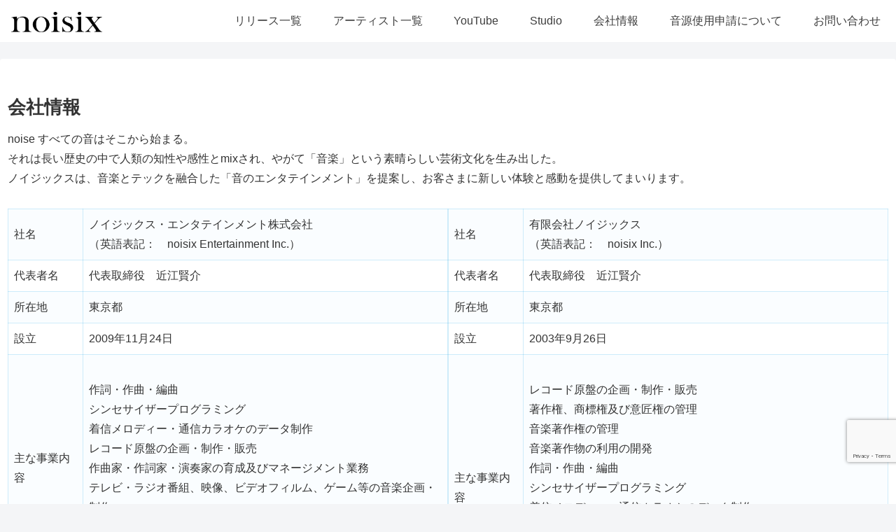

--- FILE ---
content_type: text/html; charset=utf-8
request_url: https://www.google.com/recaptcha/api2/anchor?ar=1&k=6LdljS0eAAAAACEYxrUqL87PCfjgs44SIwaYG0LF&co=aHR0cHM6Ly9ub2lzaXguY28uanA6NDQz&hl=en&v=PoyoqOPhxBO7pBk68S4YbpHZ&size=invisible&anchor-ms=20000&execute-ms=30000&cb=ks3nj4kusbzv
body_size: 48944
content:
<!DOCTYPE HTML><html dir="ltr" lang="en"><head><meta http-equiv="Content-Type" content="text/html; charset=UTF-8">
<meta http-equiv="X-UA-Compatible" content="IE=edge">
<title>reCAPTCHA</title>
<style type="text/css">
/* cyrillic-ext */
@font-face {
  font-family: 'Roboto';
  font-style: normal;
  font-weight: 400;
  font-stretch: 100%;
  src: url(//fonts.gstatic.com/s/roboto/v48/KFO7CnqEu92Fr1ME7kSn66aGLdTylUAMa3GUBHMdazTgWw.woff2) format('woff2');
  unicode-range: U+0460-052F, U+1C80-1C8A, U+20B4, U+2DE0-2DFF, U+A640-A69F, U+FE2E-FE2F;
}
/* cyrillic */
@font-face {
  font-family: 'Roboto';
  font-style: normal;
  font-weight: 400;
  font-stretch: 100%;
  src: url(//fonts.gstatic.com/s/roboto/v48/KFO7CnqEu92Fr1ME7kSn66aGLdTylUAMa3iUBHMdazTgWw.woff2) format('woff2');
  unicode-range: U+0301, U+0400-045F, U+0490-0491, U+04B0-04B1, U+2116;
}
/* greek-ext */
@font-face {
  font-family: 'Roboto';
  font-style: normal;
  font-weight: 400;
  font-stretch: 100%;
  src: url(//fonts.gstatic.com/s/roboto/v48/KFO7CnqEu92Fr1ME7kSn66aGLdTylUAMa3CUBHMdazTgWw.woff2) format('woff2');
  unicode-range: U+1F00-1FFF;
}
/* greek */
@font-face {
  font-family: 'Roboto';
  font-style: normal;
  font-weight: 400;
  font-stretch: 100%;
  src: url(//fonts.gstatic.com/s/roboto/v48/KFO7CnqEu92Fr1ME7kSn66aGLdTylUAMa3-UBHMdazTgWw.woff2) format('woff2');
  unicode-range: U+0370-0377, U+037A-037F, U+0384-038A, U+038C, U+038E-03A1, U+03A3-03FF;
}
/* math */
@font-face {
  font-family: 'Roboto';
  font-style: normal;
  font-weight: 400;
  font-stretch: 100%;
  src: url(//fonts.gstatic.com/s/roboto/v48/KFO7CnqEu92Fr1ME7kSn66aGLdTylUAMawCUBHMdazTgWw.woff2) format('woff2');
  unicode-range: U+0302-0303, U+0305, U+0307-0308, U+0310, U+0312, U+0315, U+031A, U+0326-0327, U+032C, U+032F-0330, U+0332-0333, U+0338, U+033A, U+0346, U+034D, U+0391-03A1, U+03A3-03A9, U+03B1-03C9, U+03D1, U+03D5-03D6, U+03F0-03F1, U+03F4-03F5, U+2016-2017, U+2034-2038, U+203C, U+2040, U+2043, U+2047, U+2050, U+2057, U+205F, U+2070-2071, U+2074-208E, U+2090-209C, U+20D0-20DC, U+20E1, U+20E5-20EF, U+2100-2112, U+2114-2115, U+2117-2121, U+2123-214F, U+2190, U+2192, U+2194-21AE, U+21B0-21E5, U+21F1-21F2, U+21F4-2211, U+2213-2214, U+2216-22FF, U+2308-230B, U+2310, U+2319, U+231C-2321, U+2336-237A, U+237C, U+2395, U+239B-23B7, U+23D0, U+23DC-23E1, U+2474-2475, U+25AF, U+25B3, U+25B7, U+25BD, U+25C1, U+25CA, U+25CC, U+25FB, U+266D-266F, U+27C0-27FF, U+2900-2AFF, U+2B0E-2B11, U+2B30-2B4C, U+2BFE, U+3030, U+FF5B, U+FF5D, U+1D400-1D7FF, U+1EE00-1EEFF;
}
/* symbols */
@font-face {
  font-family: 'Roboto';
  font-style: normal;
  font-weight: 400;
  font-stretch: 100%;
  src: url(//fonts.gstatic.com/s/roboto/v48/KFO7CnqEu92Fr1ME7kSn66aGLdTylUAMaxKUBHMdazTgWw.woff2) format('woff2');
  unicode-range: U+0001-000C, U+000E-001F, U+007F-009F, U+20DD-20E0, U+20E2-20E4, U+2150-218F, U+2190, U+2192, U+2194-2199, U+21AF, U+21E6-21F0, U+21F3, U+2218-2219, U+2299, U+22C4-22C6, U+2300-243F, U+2440-244A, U+2460-24FF, U+25A0-27BF, U+2800-28FF, U+2921-2922, U+2981, U+29BF, U+29EB, U+2B00-2BFF, U+4DC0-4DFF, U+FFF9-FFFB, U+10140-1018E, U+10190-1019C, U+101A0, U+101D0-101FD, U+102E0-102FB, U+10E60-10E7E, U+1D2C0-1D2D3, U+1D2E0-1D37F, U+1F000-1F0FF, U+1F100-1F1AD, U+1F1E6-1F1FF, U+1F30D-1F30F, U+1F315, U+1F31C, U+1F31E, U+1F320-1F32C, U+1F336, U+1F378, U+1F37D, U+1F382, U+1F393-1F39F, U+1F3A7-1F3A8, U+1F3AC-1F3AF, U+1F3C2, U+1F3C4-1F3C6, U+1F3CA-1F3CE, U+1F3D4-1F3E0, U+1F3ED, U+1F3F1-1F3F3, U+1F3F5-1F3F7, U+1F408, U+1F415, U+1F41F, U+1F426, U+1F43F, U+1F441-1F442, U+1F444, U+1F446-1F449, U+1F44C-1F44E, U+1F453, U+1F46A, U+1F47D, U+1F4A3, U+1F4B0, U+1F4B3, U+1F4B9, U+1F4BB, U+1F4BF, U+1F4C8-1F4CB, U+1F4D6, U+1F4DA, U+1F4DF, U+1F4E3-1F4E6, U+1F4EA-1F4ED, U+1F4F7, U+1F4F9-1F4FB, U+1F4FD-1F4FE, U+1F503, U+1F507-1F50B, U+1F50D, U+1F512-1F513, U+1F53E-1F54A, U+1F54F-1F5FA, U+1F610, U+1F650-1F67F, U+1F687, U+1F68D, U+1F691, U+1F694, U+1F698, U+1F6AD, U+1F6B2, U+1F6B9-1F6BA, U+1F6BC, U+1F6C6-1F6CF, U+1F6D3-1F6D7, U+1F6E0-1F6EA, U+1F6F0-1F6F3, U+1F6F7-1F6FC, U+1F700-1F7FF, U+1F800-1F80B, U+1F810-1F847, U+1F850-1F859, U+1F860-1F887, U+1F890-1F8AD, U+1F8B0-1F8BB, U+1F8C0-1F8C1, U+1F900-1F90B, U+1F93B, U+1F946, U+1F984, U+1F996, U+1F9E9, U+1FA00-1FA6F, U+1FA70-1FA7C, U+1FA80-1FA89, U+1FA8F-1FAC6, U+1FACE-1FADC, U+1FADF-1FAE9, U+1FAF0-1FAF8, U+1FB00-1FBFF;
}
/* vietnamese */
@font-face {
  font-family: 'Roboto';
  font-style: normal;
  font-weight: 400;
  font-stretch: 100%;
  src: url(//fonts.gstatic.com/s/roboto/v48/KFO7CnqEu92Fr1ME7kSn66aGLdTylUAMa3OUBHMdazTgWw.woff2) format('woff2');
  unicode-range: U+0102-0103, U+0110-0111, U+0128-0129, U+0168-0169, U+01A0-01A1, U+01AF-01B0, U+0300-0301, U+0303-0304, U+0308-0309, U+0323, U+0329, U+1EA0-1EF9, U+20AB;
}
/* latin-ext */
@font-face {
  font-family: 'Roboto';
  font-style: normal;
  font-weight: 400;
  font-stretch: 100%;
  src: url(//fonts.gstatic.com/s/roboto/v48/KFO7CnqEu92Fr1ME7kSn66aGLdTylUAMa3KUBHMdazTgWw.woff2) format('woff2');
  unicode-range: U+0100-02BA, U+02BD-02C5, U+02C7-02CC, U+02CE-02D7, U+02DD-02FF, U+0304, U+0308, U+0329, U+1D00-1DBF, U+1E00-1E9F, U+1EF2-1EFF, U+2020, U+20A0-20AB, U+20AD-20C0, U+2113, U+2C60-2C7F, U+A720-A7FF;
}
/* latin */
@font-face {
  font-family: 'Roboto';
  font-style: normal;
  font-weight: 400;
  font-stretch: 100%;
  src: url(//fonts.gstatic.com/s/roboto/v48/KFO7CnqEu92Fr1ME7kSn66aGLdTylUAMa3yUBHMdazQ.woff2) format('woff2');
  unicode-range: U+0000-00FF, U+0131, U+0152-0153, U+02BB-02BC, U+02C6, U+02DA, U+02DC, U+0304, U+0308, U+0329, U+2000-206F, U+20AC, U+2122, U+2191, U+2193, U+2212, U+2215, U+FEFF, U+FFFD;
}
/* cyrillic-ext */
@font-face {
  font-family: 'Roboto';
  font-style: normal;
  font-weight: 500;
  font-stretch: 100%;
  src: url(//fonts.gstatic.com/s/roboto/v48/KFO7CnqEu92Fr1ME7kSn66aGLdTylUAMa3GUBHMdazTgWw.woff2) format('woff2');
  unicode-range: U+0460-052F, U+1C80-1C8A, U+20B4, U+2DE0-2DFF, U+A640-A69F, U+FE2E-FE2F;
}
/* cyrillic */
@font-face {
  font-family: 'Roboto';
  font-style: normal;
  font-weight: 500;
  font-stretch: 100%;
  src: url(//fonts.gstatic.com/s/roboto/v48/KFO7CnqEu92Fr1ME7kSn66aGLdTylUAMa3iUBHMdazTgWw.woff2) format('woff2');
  unicode-range: U+0301, U+0400-045F, U+0490-0491, U+04B0-04B1, U+2116;
}
/* greek-ext */
@font-face {
  font-family: 'Roboto';
  font-style: normal;
  font-weight: 500;
  font-stretch: 100%;
  src: url(//fonts.gstatic.com/s/roboto/v48/KFO7CnqEu92Fr1ME7kSn66aGLdTylUAMa3CUBHMdazTgWw.woff2) format('woff2');
  unicode-range: U+1F00-1FFF;
}
/* greek */
@font-face {
  font-family: 'Roboto';
  font-style: normal;
  font-weight: 500;
  font-stretch: 100%;
  src: url(//fonts.gstatic.com/s/roboto/v48/KFO7CnqEu92Fr1ME7kSn66aGLdTylUAMa3-UBHMdazTgWw.woff2) format('woff2');
  unicode-range: U+0370-0377, U+037A-037F, U+0384-038A, U+038C, U+038E-03A1, U+03A3-03FF;
}
/* math */
@font-face {
  font-family: 'Roboto';
  font-style: normal;
  font-weight: 500;
  font-stretch: 100%;
  src: url(//fonts.gstatic.com/s/roboto/v48/KFO7CnqEu92Fr1ME7kSn66aGLdTylUAMawCUBHMdazTgWw.woff2) format('woff2');
  unicode-range: U+0302-0303, U+0305, U+0307-0308, U+0310, U+0312, U+0315, U+031A, U+0326-0327, U+032C, U+032F-0330, U+0332-0333, U+0338, U+033A, U+0346, U+034D, U+0391-03A1, U+03A3-03A9, U+03B1-03C9, U+03D1, U+03D5-03D6, U+03F0-03F1, U+03F4-03F5, U+2016-2017, U+2034-2038, U+203C, U+2040, U+2043, U+2047, U+2050, U+2057, U+205F, U+2070-2071, U+2074-208E, U+2090-209C, U+20D0-20DC, U+20E1, U+20E5-20EF, U+2100-2112, U+2114-2115, U+2117-2121, U+2123-214F, U+2190, U+2192, U+2194-21AE, U+21B0-21E5, U+21F1-21F2, U+21F4-2211, U+2213-2214, U+2216-22FF, U+2308-230B, U+2310, U+2319, U+231C-2321, U+2336-237A, U+237C, U+2395, U+239B-23B7, U+23D0, U+23DC-23E1, U+2474-2475, U+25AF, U+25B3, U+25B7, U+25BD, U+25C1, U+25CA, U+25CC, U+25FB, U+266D-266F, U+27C0-27FF, U+2900-2AFF, U+2B0E-2B11, U+2B30-2B4C, U+2BFE, U+3030, U+FF5B, U+FF5D, U+1D400-1D7FF, U+1EE00-1EEFF;
}
/* symbols */
@font-face {
  font-family: 'Roboto';
  font-style: normal;
  font-weight: 500;
  font-stretch: 100%;
  src: url(//fonts.gstatic.com/s/roboto/v48/KFO7CnqEu92Fr1ME7kSn66aGLdTylUAMaxKUBHMdazTgWw.woff2) format('woff2');
  unicode-range: U+0001-000C, U+000E-001F, U+007F-009F, U+20DD-20E0, U+20E2-20E4, U+2150-218F, U+2190, U+2192, U+2194-2199, U+21AF, U+21E6-21F0, U+21F3, U+2218-2219, U+2299, U+22C4-22C6, U+2300-243F, U+2440-244A, U+2460-24FF, U+25A0-27BF, U+2800-28FF, U+2921-2922, U+2981, U+29BF, U+29EB, U+2B00-2BFF, U+4DC0-4DFF, U+FFF9-FFFB, U+10140-1018E, U+10190-1019C, U+101A0, U+101D0-101FD, U+102E0-102FB, U+10E60-10E7E, U+1D2C0-1D2D3, U+1D2E0-1D37F, U+1F000-1F0FF, U+1F100-1F1AD, U+1F1E6-1F1FF, U+1F30D-1F30F, U+1F315, U+1F31C, U+1F31E, U+1F320-1F32C, U+1F336, U+1F378, U+1F37D, U+1F382, U+1F393-1F39F, U+1F3A7-1F3A8, U+1F3AC-1F3AF, U+1F3C2, U+1F3C4-1F3C6, U+1F3CA-1F3CE, U+1F3D4-1F3E0, U+1F3ED, U+1F3F1-1F3F3, U+1F3F5-1F3F7, U+1F408, U+1F415, U+1F41F, U+1F426, U+1F43F, U+1F441-1F442, U+1F444, U+1F446-1F449, U+1F44C-1F44E, U+1F453, U+1F46A, U+1F47D, U+1F4A3, U+1F4B0, U+1F4B3, U+1F4B9, U+1F4BB, U+1F4BF, U+1F4C8-1F4CB, U+1F4D6, U+1F4DA, U+1F4DF, U+1F4E3-1F4E6, U+1F4EA-1F4ED, U+1F4F7, U+1F4F9-1F4FB, U+1F4FD-1F4FE, U+1F503, U+1F507-1F50B, U+1F50D, U+1F512-1F513, U+1F53E-1F54A, U+1F54F-1F5FA, U+1F610, U+1F650-1F67F, U+1F687, U+1F68D, U+1F691, U+1F694, U+1F698, U+1F6AD, U+1F6B2, U+1F6B9-1F6BA, U+1F6BC, U+1F6C6-1F6CF, U+1F6D3-1F6D7, U+1F6E0-1F6EA, U+1F6F0-1F6F3, U+1F6F7-1F6FC, U+1F700-1F7FF, U+1F800-1F80B, U+1F810-1F847, U+1F850-1F859, U+1F860-1F887, U+1F890-1F8AD, U+1F8B0-1F8BB, U+1F8C0-1F8C1, U+1F900-1F90B, U+1F93B, U+1F946, U+1F984, U+1F996, U+1F9E9, U+1FA00-1FA6F, U+1FA70-1FA7C, U+1FA80-1FA89, U+1FA8F-1FAC6, U+1FACE-1FADC, U+1FADF-1FAE9, U+1FAF0-1FAF8, U+1FB00-1FBFF;
}
/* vietnamese */
@font-face {
  font-family: 'Roboto';
  font-style: normal;
  font-weight: 500;
  font-stretch: 100%;
  src: url(//fonts.gstatic.com/s/roboto/v48/KFO7CnqEu92Fr1ME7kSn66aGLdTylUAMa3OUBHMdazTgWw.woff2) format('woff2');
  unicode-range: U+0102-0103, U+0110-0111, U+0128-0129, U+0168-0169, U+01A0-01A1, U+01AF-01B0, U+0300-0301, U+0303-0304, U+0308-0309, U+0323, U+0329, U+1EA0-1EF9, U+20AB;
}
/* latin-ext */
@font-face {
  font-family: 'Roboto';
  font-style: normal;
  font-weight: 500;
  font-stretch: 100%;
  src: url(//fonts.gstatic.com/s/roboto/v48/KFO7CnqEu92Fr1ME7kSn66aGLdTylUAMa3KUBHMdazTgWw.woff2) format('woff2');
  unicode-range: U+0100-02BA, U+02BD-02C5, U+02C7-02CC, U+02CE-02D7, U+02DD-02FF, U+0304, U+0308, U+0329, U+1D00-1DBF, U+1E00-1E9F, U+1EF2-1EFF, U+2020, U+20A0-20AB, U+20AD-20C0, U+2113, U+2C60-2C7F, U+A720-A7FF;
}
/* latin */
@font-face {
  font-family: 'Roboto';
  font-style: normal;
  font-weight: 500;
  font-stretch: 100%;
  src: url(//fonts.gstatic.com/s/roboto/v48/KFO7CnqEu92Fr1ME7kSn66aGLdTylUAMa3yUBHMdazQ.woff2) format('woff2');
  unicode-range: U+0000-00FF, U+0131, U+0152-0153, U+02BB-02BC, U+02C6, U+02DA, U+02DC, U+0304, U+0308, U+0329, U+2000-206F, U+20AC, U+2122, U+2191, U+2193, U+2212, U+2215, U+FEFF, U+FFFD;
}
/* cyrillic-ext */
@font-face {
  font-family: 'Roboto';
  font-style: normal;
  font-weight: 900;
  font-stretch: 100%;
  src: url(//fonts.gstatic.com/s/roboto/v48/KFO7CnqEu92Fr1ME7kSn66aGLdTylUAMa3GUBHMdazTgWw.woff2) format('woff2');
  unicode-range: U+0460-052F, U+1C80-1C8A, U+20B4, U+2DE0-2DFF, U+A640-A69F, U+FE2E-FE2F;
}
/* cyrillic */
@font-face {
  font-family: 'Roboto';
  font-style: normal;
  font-weight: 900;
  font-stretch: 100%;
  src: url(//fonts.gstatic.com/s/roboto/v48/KFO7CnqEu92Fr1ME7kSn66aGLdTylUAMa3iUBHMdazTgWw.woff2) format('woff2');
  unicode-range: U+0301, U+0400-045F, U+0490-0491, U+04B0-04B1, U+2116;
}
/* greek-ext */
@font-face {
  font-family: 'Roboto';
  font-style: normal;
  font-weight: 900;
  font-stretch: 100%;
  src: url(//fonts.gstatic.com/s/roboto/v48/KFO7CnqEu92Fr1ME7kSn66aGLdTylUAMa3CUBHMdazTgWw.woff2) format('woff2');
  unicode-range: U+1F00-1FFF;
}
/* greek */
@font-face {
  font-family: 'Roboto';
  font-style: normal;
  font-weight: 900;
  font-stretch: 100%;
  src: url(//fonts.gstatic.com/s/roboto/v48/KFO7CnqEu92Fr1ME7kSn66aGLdTylUAMa3-UBHMdazTgWw.woff2) format('woff2');
  unicode-range: U+0370-0377, U+037A-037F, U+0384-038A, U+038C, U+038E-03A1, U+03A3-03FF;
}
/* math */
@font-face {
  font-family: 'Roboto';
  font-style: normal;
  font-weight: 900;
  font-stretch: 100%;
  src: url(//fonts.gstatic.com/s/roboto/v48/KFO7CnqEu92Fr1ME7kSn66aGLdTylUAMawCUBHMdazTgWw.woff2) format('woff2');
  unicode-range: U+0302-0303, U+0305, U+0307-0308, U+0310, U+0312, U+0315, U+031A, U+0326-0327, U+032C, U+032F-0330, U+0332-0333, U+0338, U+033A, U+0346, U+034D, U+0391-03A1, U+03A3-03A9, U+03B1-03C9, U+03D1, U+03D5-03D6, U+03F0-03F1, U+03F4-03F5, U+2016-2017, U+2034-2038, U+203C, U+2040, U+2043, U+2047, U+2050, U+2057, U+205F, U+2070-2071, U+2074-208E, U+2090-209C, U+20D0-20DC, U+20E1, U+20E5-20EF, U+2100-2112, U+2114-2115, U+2117-2121, U+2123-214F, U+2190, U+2192, U+2194-21AE, U+21B0-21E5, U+21F1-21F2, U+21F4-2211, U+2213-2214, U+2216-22FF, U+2308-230B, U+2310, U+2319, U+231C-2321, U+2336-237A, U+237C, U+2395, U+239B-23B7, U+23D0, U+23DC-23E1, U+2474-2475, U+25AF, U+25B3, U+25B7, U+25BD, U+25C1, U+25CA, U+25CC, U+25FB, U+266D-266F, U+27C0-27FF, U+2900-2AFF, U+2B0E-2B11, U+2B30-2B4C, U+2BFE, U+3030, U+FF5B, U+FF5D, U+1D400-1D7FF, U+1EE00-1EEFF;
}
/* symbols */
@font-face {
  font-family: 'Roboto';
  font-style: normal;
  font-weight: 900;
  font-stretch: 100%;
  src: url(//fonts.gstatic.com/s/roboto/v48/KFO7CnqEu92Fr1ME7kSn66aGLdTylUAMaxKUBHMdazTgWw.woff2) format('woff2');
  unicode-range: U+0001-000C, U+000E-001F, U+007F-009F, U+20DD-20E0, U+20E2-20E4, U+2150-218F, U+2190, U+2192, U+2194-2199, U+21AF, U+21E6-21F0, U+21F3, U+2218-2219, U+2299, U+22C4-22C6, U+2300-243F, U+2440-244A, U+2460-24FF, U+25A0-27BF, U+2800-28FF, U+2921-2922, U+2981, U+29BF, U+29EB, U+2B00-2BFF, U+4DC0-4DFF, U+FFF9-FFFB, U+10140-1018E, U+10190-1019C, U+101A0, U+101D0-101FD, U+102E0-102FB, U+10E60-10E7E, U+1D2C0-1D2D3, U+1D2E0-1D37F, U+1F000-1F0FF, U+1F100-1F1AD, U+1F1E6-1F1FF, U+1F30D-1F30F, U+1F315, U+1F31C, U+1F31E, U+1F320-1F32C, U+1F336, U+1F378, U+1F37D, U+1F382, U+1F393-1F39F, U+1F3A7-1F3A8, U+1F3AC-1F3AF, U+1F3C2, U+1F3C4-1F3C6, U+1F3CA-1F3CE, U+1F3D4-1F3E0, U+1F3ED, U+1F3F1-1F3F3, U+1F3F5-1F3F7, U+1F408, U+1F415, U+1F41F, U+1F426, U+1F43F, U+1F441-1F442, U+1F444, U+1F446-1F449, U+1F44C-1F44E, U+1F453, U+1F46A, U+1F47D, U+1F4A3, U+1F4B0, U+1F4B3, U+1F4B9, U+1F4BB, U+1F4BF, U+1F4C8-1F4CB, U+1F4D6, U+1F4DA, U+1F4DF, U+1F4E3-1F4E6, U+1F4EA-1F4ED, U+1F4F7, U+1F4F9-1F4FB, U+1F4FD-1F4FE, U+1F503, U+1F507-1F50B, U+1F50D, U+1F512-1F513, U+1F53E-1F54A, U+1F54F-1F5FA, U+1F610, U+1F650-1F67F, U+1F687, U+1F68D, U+1F691, U+1F694, U+1F698, U+1F6AD, U+1F6B2, U+1F6B9-1F6BA, U+1F6BC, U+1F6C6-1F6CF, U+1F6D3-1F6D7, U+1F6E0-1F6EA, U+1F6F0-1F6F3, U+1F6F7-1F6FC, U+1F700-1F7FF, U+1F800-1F80B, U+1F810-1F847, U+1F850-1F859, U+1F860-1F887, U+1F890-1F8AD, U+1F8B0-1F8BB, U+1F8C0-1F8C1, U+1F900-1F90B, U+1F93B, U+1F946, U+1F984, U+1F996, U+1F9E9, U+1FA00-1FA6F, U+1FA70-1FA7C, U+1FA80-1FA89, U+1FA8F-1FAC6, U+1FACE-1FADC, U+1FADF-1FAE9, U+1FAF0-1FAF8, U+1FB00-1FBFF;
}
/* vietnamese */
@font-face {
  font-family: 'Roboto';
  font-style: normal;
  font-weight: 900;
  font-stretch: 100%;
  src: url(//fonts.gstatic.com/s/roboto/v48/KFO7CnqEu92Fr1ME7kSn66aGLdTylUAMa3OUBHMdazTgWw.woff2) format('woff2');
  unicode-range: U+0102-0103, U+0110-0111, U+0128-0129, U+0168-0169, U+01A0-01A1, U+01AF-01B0, U+0300-0301, U+0303-0304, U+0308-0309, U+0323, U+0329, U+1EA0-1EF9, U+20AB;
}
/* latin-ext */
@font-face {
  font-family: 'Roboto';
  font-style: normal;
  font-weight: 900;
  font-stretch: 100%;
  src: url(//fonts.gstatic.com/s/roboto/v48/KFO7CnqEu92Fr1ME7kSn66aGLdTylUAMa3KUBHMdazTgWw.woff2) format('woff2');
  unicode-range: U+0100-02BA, U+02BD-02C5, U+02C7-02CC, U+02CE-02D7, U+02DD-02FF, U+0304, U+0308, U+0329, U+1D00-1DBF, U+1E00-1E9F, U+1EF2-1EFF, U+2020, U+20A0-20AB, U+20AD-20C0, U+2113, U+2C60-2C7F, U+A720-A7FF;
}
/* latin */
@font-face {
  font-family: 'Roboto';
  font-style: normal;
  font-weight: 900;
  font-stretch: 100%;
  src: url(//fonts.gstatic.com/s/roboto/v48/KFO7CnqEu92Fr1ME7kSn66aGLdTylUAMa3yUBHMdazQ.woff2) format('woff2');
  unicode-range: U+0000-00FF, U+0131, U+0152-0153, U+02BB-02BC, U+02C6, U+02DA, U+02DC, U+0304, U+0308, U+0329, U+2000-206F, U+20AC, U+2122, U+2191, U+2193, U+2212, U+2215, U+FEFF, U+FFFD;
}

</style>
<link rel="stylesheet" type="text/css" href="https://www.gstatic.com/recaptcha/releases/PoyoqOPhxBO7pBk68S4YbpHZ/styles__ltr.css">
<script nonce="x5KbjRkVChB05yLqujZV1A" type="text/javascript">window['__recaptcha_api'] = 'https://www.google.com/recaptcha/api2/';</script>
<script type="text/javascript" src="https://www.gstatic.com/recaptcha/releases/PoyoqOPhxBO7pBk68S4YbpHZ/recaptcha__en.js" nonce="x5KbjRkVChB05yLqujZV1A">
      
    </script></head>
<body><div id="rc-anchor-alert" class="rc-anchor-alert"></div>
<input type="hidden" id="recaptcha-token" value="[base64]">
<script type="text/javascript" nonce="x5KbjRkVChB05yLqujZV1A">
      recaptcha.anchor.Main.init("[\x22ainput\x22,[\x22bgdata\x22,\x22\x22,\[base64]/[base64]/MjU1Ong/[base64]/[base64]/[base64]/[base64]/[base64]/[base64]/[base64]/[base64]/[base64]/[base64]/[base64]/[base64]/[base64]/[base64]/[base64]\\u003d\x22,\[base64]\\u003d\x22,\x22wrHDmUQ0w48UBMK5QV4KH8OXw5Q0wrljfg9ADMObw487ZcKzYsKBQ8OmeC3ChsOZw7F0w4LDgMOBw6HDpsOeVC7DvMKNNsOwJcKBHXPDqzPDrMOsw6bCo8Orw4tBwrDDpMOTw5bClsO/UkB4CcK7wqRaw5XCj1hQZmnDlU0XRMOYw6zDqMOWw60NRMKQCcO2cMKWw5/CoBhAEcOcw5XDvFHDt8OTTgE+wr3DoS4vA8OiW3rCr8Kzw6IBwpJFwqTDrAFDw5XDr8O3w7TDm2hywp/DhMOPGGhmwpfCoMKacsKgwpBZTE5nw5EJwpTDi3s7wonCmiN/QCLDuyXChzvDj8KAFsOswpcVTTjChRfDsh/CiDzDnUU2wpRhwr5Fw7zCpD7DmgXCncOkb1PCnGvDucK7McKcNiJUC27Do3cuwoXCgsKQw7rCnsOrwpDDtTfCvmzDkn7DgAPDksKAfMK2woomwrh3aW9NwpTClm9kw7YyCmJyw5JhPMKxDATCklBQwq0NZMKhJ8KRwpABw6/[base64]/Dj8O8w4DDvQBaacO3ZCzDlcOfw5kOw7zDtMOkFMKYaSXDjRHCllpXw73Ch8Ksw75VO1YkIsONC0LCqcOywoTDqGRnXMOiUCzDvnNbw6/Cp8KacRDDnFpFw4LCtRXChCRtI1HChikHBw8vCcKUw6XDpjfDi8KeYF4YwqpswrDCp0UxDsKdNjnDqjUVw4nCoEkUZMOYw4HCkQJNbjvCkcKMSDkFRhnCsER6wrlbw6oeYlVKw7A5LMOgWcK/NxkmEFVrw4zDosKlaXjDuCgISTTCrURyX8KsA8Kjw5BkZHB2w4A6w6vCnTLCisKTwrB0S2fDnMKMalrCnQ0Zw6FoHA14Fip5wpTDm8OVw4XClMKKw6rDtFvChFJHC8OkwpNRccKPPkrCv3t9wrjCnMKPwovDl8O0w6zDgBfClR/DucO7wrE3wqzCqMO1TGpFRMKew47DuUjDiTbCtjTCr8K4HSheFEs6XENJw5YRw4hewrfCm8K/wrZ5w4LDmGHCsWfDvTkcG8K6NTEILsKmKcKewrLDkMKZdWNyw5XDl8K+wrp+w4PCsMKMXmDDk8KrSiPDrk8FwqkzVMKjQ0Bpw7kjw45cwrzDtyzCrhVcw4nDjcKQwo1tdsOIwq/DqMKuwqLCplfCiB97eDnCgMOWQCk4wodrwpMNw5HCuSJTFMK8ZF9GRHPCqMKvwoDCrFVywroEFmweLQFnw7V8Kmgww7AHw4o5USRtwo3DhsKKw77CjsKzwppoO8Kww7nCncKGBiTDgm/[base64]/[base64]/Dk3TDtMOhw78OL1Q/w6kkTChuw51NcMOSDnLDp8KPaGvCgsKyLcK0bwPCqVrCsMOaw7jClcKxCiNxw5VMwpR3A3ZcI8OgG8Kkwq7Dn8OYa2zCgsOFwp5ewoodw4IGwoTClcKDccOdw5/DgG7Cn2LCl8K2BcKjMy5Lw6HDt8Kjwq3CgT5Mw5zCi8K5w4I2E8OCO8O7DsOOeTdaccODw73Cq10KcMOhflEMcg/CoUrDmcKFOHtJw6PDikdWwpdOAwfDvAhrwpHDjiDCv3ovTHhgw4rCqGl0SMOcwqwqwr/Dgxspw4jCqSxMRsOjU8K1GcOYN8OxQmjDlwJFw7zCsjzDrwtlacKAw70xwr7Dm8KOccOyDVTDocOKRcOaaMKIw5DDhMKFNhhVY8OXw6bCmUbCuVcgwrg3c8KSwo3CjsOuNTEsXMOzw53DmlY5XcKpw4nCh1PDmsO1w7hHVkNnwqzDlVzCksODw5Y3wqLDg8KQwq/[base64]/Cn8OYXcKOw7rCocOOwqzCh8O6w6DDiBE8EcO6JC3Crygfw6DCnltWw4NaNXXCgzXCnynCvsKcJcKfAMO+T8KnNhJhXS89wrAgTcKdw6rDuSMEw5Nfw7/DuMKoOcKCw5QGwqzDlTHCpmE/UlDDn0DCkjIgw7FYw4N+cU/Cp8OXw73CiMK7w6kBw4/DusOMw4FuwpwqdsOUD8ORPMKla8OQw6LCkMOGw47DqsKiIkVhHyh6wrfDicKqC2TCpkV6FcOQOMO/w6DCg8OTGsOZeMOpwovDmMO+wrfCjMONPSMMw79UwpQ1DsO6PcOOc8OOw4lmNcOpD1DDvFDDnsKhwpQrUF/CvQPDqsKCQsODVcO5I8Opw6VZCMKqYDMcYwPDs0LDusK/w6xyMlvDhyZFfQhHazExOsOMwqTCnMKzcsO4VFYZS1zCp8OPRcO1HsKswoIbf8Ocw7ZjBcKMwrEaED0rGHUOdEU2ZsO6NUvCn3/CqU8+w6ZGw47CsMORS1Q/w4AZVsK5wqfDkMKrw73CrcKCw67Dk8ONXcOAwo01w4DCrlrDu8OcXsO4QMK4WCLCgxZEw7tJKcKewpXDu1gCwpMYRsKOVxfCpMOtw4gTw7LCmjEaw4zCgnFGw6/[base64]/DhwttNh5iw6jDjmrCsx53HXAFAMOiUsK3SVrDg8OEIEsufhjDmnDCi8Oow7gow43Cj8O/wqRYw4grw4XDjBvDrMKgFgXCm3PCskE8w6DDosK1wrxre8Kzw67ChgIew7nCp8OVwpcZw4PDt0BFDMKQQQzDlcOSCcKKw41lw5x3ICTCvsKqJmDCtGFjw7M7CcOMw7rCoHzCssOwwpxqw6HDmSIYwqcgw7/DtxnDu1zDhMKDwrzCvhvCt8O0w5vDq8Oew50Dw4nDjlZWYEJUwrxxesKgesKUCsOTw7pVdjLCqV/DpAnCt8KpNFrDscKiw7bDtDo+w6bDrMOzFHrDh2BMacOTQ0XCmBUlEUsECcOhBhhlAG/ClEHDgX/CosK+w73Dr8KjOMKeN3bDp8KmZVBNIcKZw5NSFjDDn0FoA8KXw5LCjsK8RcOVwofCp3LCvsOEw7YOwoXDiSrDiMOrw6hRwq4pwq/[base64]/CvcKOS8KTw6hjw5ZtecORIVPDlMKoRsOUSjHDpWFqXnVRGH/DgG5OJ3bCqsOtN08Zw7JHwr4tI2EwOsOBw6vCuUPCs8OUTDTCncKgDF82wokVwptQcMOrZcKkwpxGwqDCjsOgw5gawp9JwrUXFCLDqC7Cv8KJPRFaw7/CsmzCv8Kdwo0iD8OPw5DClUIoecK/EFfCqcO6fsOQw6d5w7p2w49rw746O8KbZxgTwrdGw6jCmMOpRH8ew7nCnlFFG8Kdw7DDlcKBw6AcEmbDgMKBDMKlWTbClXfDu3/Cn8KkPwzDmA7CskXDlsKqwqrCtx43Uy1jLnMZJ8KiRMKdwoDCt1jDm1Ypwp/CvEl9FEPDtC/Di8OFwojCnnMdcsO6wq8Pw55Iwp/Do8KFw7wERcOrfHE5wpxDw5TCjcK4JQstPz8sw4VfwoAawobCh0jCm8KQwo0cKcKfwpbDmWLCkgrCqMOUQQnCqwxkAGzDn8KiWzUDfRjDmcOzSxlpa8Ogw7sNOsOrw6/CkjzCkU5iw5lkOwNCw7AeHV/DvmfCtgbDu8OJw4zCtiouKXrChWRxw6LDgMKFfnxLR0XDgExUcsK6wrnDmF/CkCPDksO2wpLDtGzCkmHCicK1wovDlcKSFsOfwodvclgMQkfCsHLCgnNlw7XDrMOmSyIbSsOBwq7CnVnClipdw6/CuWlgWMKlL2/CmRXCjsKUAsOiBRLCnsK8c8K6YsO4w7TDj308IRPCqD45wotXwrzDhcKZbsK9K8KTEcKUw5DDmMORw5BWw5ENw63DhkDClwQ1WFB5w64Uw53Cj1d3DUd0SXx9wqceKmJpKcKEwq/CoTnDjQ8xL8K/w4Ilw78iwp/DiMOTwrYDLGXDisK0FlbCi3IKwoZKwozDn8KoZ8KTw6d2wr7Cp2FNBsOmw4nDp2/[base64]/DusK6UkbDmsOJOHjDscOaNAcIKzMwIcKKwpI/TGxewoRWMizCs2wUKiRmU14QdTPDosOZwqLCncOsccO7D0jCtifDjsKTXMK8w7XDhQ4AMjw6w43DicOgUnPCjMKPwqEVSMO+wqBGwrvCqgnCjsOkbitlDgMHbcKWenogw4/[base64]/RQfDkmjDlD8Lwqsxw4PChRljwpDCnBfDikJ1wojDjHsqKcOuwo3CiSjDkGFyw6cDwovCssOLw6IaI2EufMKxAsKcdcKOwrlnwr7Ci8KPw7pHPBEmTMK0XwtUHX52w4PCiGnCimRNdS5lw7/CoysEw7bCvywdw73ChTfDpsKGEMK9A1gswq3Cl8KxwpzDncO/wqbDgsOpwoPDgsKrwoXDiQzDpnUIw6hOwrHDjwPDjMKYGhMHQwoNw5QJIVBJw5AwBsOJKW0Se3zChMKFw57CpsOtw7hGw7lUwrpXRn7DoH7CqcKnUjNiwoFYYsOHacKiwr85dsKuwq8uw5NnHkktw4o4w686ZMO+EXrCrxXCrzkBw4TDgsKYwrrCisK/wpLDtyXCujnDgsK5QsOOw7bCusORDMKcwr3CvCBAwoYpG8Kkw5ctwpFjwoXCqsK5EMKLwoR3wrAFTgPDlsObwqDCiAIOwpjDtsKRMMOsw5VgwoPDkS/[base64]/CgMKVAQY5w5cGBMOeDh3DgMKDw6Qcw4zDpMO8EsKew5LCsnw+w6bCmcOVw5g6PTBGw5PCvsOmdx97GGvDisOEwr3DjRIjbcKwwqjDocOtwrjCscKMDAbDtFXDhsOcDsOqw5tCbQ8KchrCoWomwqjDs1Zdd8OLwrzClsORXAMywrQ6wq/DjSbDgXlXw4wPRMOWczR3w6zCiVjCiz8fX0TChU8zT8KAb8OBwrrDmRAUw7wkGsOuwrPDjcOkJ8KGw7DDhcKUw6pGw70TZMKqwqDDvsKRGQI7U8O/YMOmIsO9wr19bXdfwp8dw7QvfgopHQ3DsmFJDsK9al0bVxolwpR7AMKKw4zCvcOfLxUsw5dIAsKNEMOawr0JN1HCgEccU8KaIzvDmsOoNsOwwq9XB8Khw4LDiB48w6lBw55Eb8KSHx7ChsOYM8KjwrjDlcOkw6Ijb03CtX/DnhUjwrsnw5zCm8O/VlPCo8K0bXHDoMKET8O9aX7DjFg5w4Brw6rCoic3BMOWMyo9wpoYWcKFwpPDjXPCn0zDrn/[base64]/CqsKSYMKObzRAwrnDnXrDgQwrUBvCoyLCtsOCwqvDo8OHYjpiwobDpcKPRGXCr8OWw657w59We8KNI8OwNcK3wpd6QsO8w65cw5/DnX1/[base64]/[base64]/DqMKgEsKQw4zCtRHDghrDshc5wocvIsO1w7DDnMKPw4PDkyHDtCh9EsKoZThPw4nDqcKTW8ODw4huw5hCwqfDrFXDlcO0KsOLXXhLwq95w4YVb1ISw7ZRwqbCgT8Ww4xDcMOiw4TDj8Ocwr4yacOsYQRBwp0BQcORw4HDq1zDrW8NAxthwpQ/[base64]/CgsO7f8ONGcKXw6TDscOMLMK2w5JsQcOWNUHCsgMGw48uHsK/AcKhKhYIw74ZO8KvTUPDgMKNWDHDnsKiKsKlVHXCmkxIADnCszHCilofBcOAf217w77DnSXDqMO+wqIkw7BmwqnDrsKIw4VQRDnDvsKJwozDr2vDrsOyXMOcw6/DrV3Dj0DClcOswojDgCRtD8KVByXCu0fDv8O3w4DCjgs2cUHDl0TDmsOcIsKIw4nDhyLCnlTCmSNlw5bCl8OsV2zCg2c0eBvDt8OkUcKjKXbDu2HDj8KHX8K3OMOxw7rDi3EXw6TDk8KuQAk9w4XDvQ/CpUpfwrQUwonDuHRDDAPCqC7CvQEwM3vDlQvDrlbCuDTChwQIHCZ4L1jDt1sGH3w/w4BTZ8OlXVVDY2vDt15JwqIIeMOEZsOqf1N1c8Owwq/CrWJefcKXVsOwSsOCw7obw6RUw6vChEUEwp9+wrvDvy/CpMOfCXrDtD4gw5nCuMO5w6Jdw7hZwrR9CsK0w44YwrTDiXrCiGEXJUJvwqzCgsO/[base64]/CrsKaf0LDlW3DmS0TXznCj8K0YWJLw7HDvHvDmDPDl1RPw7PCicOFwqXDpG8kw6MLa8KVdMOhw6fDncObWsKoUcOsw5fDqcK+dMOACsOiPsOGwojCrsKuw4Uswq3Dtyozw7t5wrEaw6MFwpbDqz7DnzXDjcOiwo/CmFI1wq/DqcO/IUtcworDu2/CiirDmEXDk15TwpEmw40cw78BKThOOVB8BsOSHcOTwokkw6jCgXBRDxUgw6nCtMOREsO/YFYewqbDjMOAw4XDnMO7w5h3wqbDmMKwPsK6w57DtcO7RgR5w6bDlUzCsAXCj3fCozvDrX3DmkolX3AUwqtGwoDDtE9nwqLDusOHwpTDsMOxwoQRwrc5MMO0w4EAFw9yw7BaZ8Kwwq9qw49DD2YLwpU0cy/Dp8OtFwcJwrrDvg3CocKvwqnCpMOswrbDu8KfQsKiccKbw6otIDcYJTLDjMOKE8KKG8O0NcKqwrLChT/CogfCk0lAQw16MMK0BwnDtlXCm1rCgsOLdsO/IsOqw68KTWjCo8Oyw6jDhsOdNcOuwrkJw6rDlVnDoF9QNS9bw7LDs8KAw4DCj8KEwrEbw6hvE8OIH1jCosKXw78UwqbCnULCmUF4w6PDs2BuIsK+w7XCjWBowoM3EMKvw5ZxDAlzXjtcY8K2SX4tYMOdwp4SQlc4w4RYworDn8KiKMOWw47Dpz/DtsKdFsKvwoUQd8Kgw7FEwogqJcO3f8KdYWDCoyzDunDCjsKJSMOpwrp+UMOlw6paY8OANMOWSB3DjcOkK2TCmjPDgcKvXg7Csjhow68mwpPCgcOOGRzDp8KOw68nw6TCuV3DsiLDhcKKdQkbccKJbsKWwo/DmsKOUMOEUTMtLAkWwqDCiWPCgcODwpXCtsOmccKPUwTCiTMkwrvCncOvwpDDjsKiNT/CnR0Vwr3CtsOdw40mf3vCsAsxw4pWwqjDsQBLCMOYBDHDicKWwqBffhV8RcKPwpItw7fCr8OIw70bwp3Dh24Tw5N+csOXXcOtwrERw4nCgMKnwpbCiTVZAVbCu0l/bcKRw5fDgW95MMOfFsK2wobCvEZBKSPDtsKiHQ7DnzsBBcOcw4XDmcKwYVfDuXPCosO/asKsEz3Dp8OnC8KawqjDsClbw6/ClcOEe8K9QMOswqTCmAhqQBHDtSnCsTVXwr8Bw5vClMKlAMKpQ8KtwoFHAl0oworDrsKVwqXCpcObwpwMCjZ+G8OFFcOkwp1TUQwmw7JAw4XDh8KVw6ptw4PDoDNzw4/Ck38mwpTDv8ORHCXDosOKwocQwqPDuzrDk0nDk8KFwpJPwq3Cgx3DoMOcwotUWsOGUVrDosK5w6deGcKwMMKJwqpkw5R/[base64]/[base64]/[base64]/[base64]/CqF7Dm8O6fMOQwrJ1MR0gLSJucR4GwrbDsMKYRkl0w5XCjzZEwrQ3S8KHw6rCq8Ksw6/Dr20yfRQPWxZ3LjdPwr/DpH0TOcK9woI4w7TDvEpOU8O/VMKNTcOCw7LCvcOjVUlifD/DinkpPsOxL13Cg30CwozDi8KGaMK0w7jCsknCmMKuw7QRwopQFsKXw6bDkcKYw6how6DCoMKswonDjVTCn2PClDLDnMOTw53CijvCp8Ouw5jDi8K6dBxEwrR4w6JaU8O1QTfDpsKeUhDDrsOVCW/CvBvDocOtK8OlfEEOwpXCrGc/w7cFwqcnwovCsh/DicKxEsKCw6M5Ygc8GsOnfsKtIUrCq0hIw6gcR3tww4HCsMKEZQHCo2vCvMOAN0/DvsKtSRRhPsKxw5nChCJaw5jDmMK2w5vCiFI2CsOlPApGVis/w5AXNlZxUsKBw4FoGSs8QlHChsK4w7HCp8O7w65qIEsTworCjAzCoDfDv8KPwpoFHsOeNVRFwp5HHMKpw5sTHMO+wo44wpXDhw/CmsOmNsKBDMOCRsORIsOCW8KhwqtrNFHDlFbDhVsKwoh6w5EKGVhnTsOePsKSJ8Osd8K/W8OUwq/DglrCvcKEwpsqfsOebsKbwrIrDsK/ZMOqw67DhyMtw4JDQz/[base64]/[base64]/[base64]/DpsOSSMKQCxvDsMOSQ1/DrGByfkPDqsOFw7coRMOuwoYWwr9mwr9vw4rDjsKDecKQwp8Gw7s2YsOXJsKew4bCsMKrAkZ7w4nCjk9mLUtZTMOtXjdqw6bCvxzClFh5SsK/[base64]/A1XDrS/[base64]/Dv8O3LwjDmiIPw7/DvTXCocOkMXNAwonCp8Okw70Uw6x2ElZvWTFKBMK/w4pBw7Enw5TDvB5qw7U3w4Nnwp4xwpLChMKkLcOOFWtkJ8KnwoNaDcOHw6jDkcOYw5pHGcO8w5xaFXZ2e8OhbEvCiMKywr1lw4JpwoLDosOzXcKTX1XDgcOFwpU4cMOIWSZHNsK7XAEsLFBLfsOFNQ/Cmj3DmiV1W3bClUQIwrJRwq4lw7rCocKLwpzCssK/[base64]/DkMK9Fg/Diltkw5zDucOLwqhSH1nDmsKKFcKkDMOtwp1lMTbClcKvawLDhsKYBlljF8Orw73CqhjCj8OJw7HCoSLCgwIPworDvcOPbcKyw4TCiMKYw7LCpRjDhQobG8OcEU/Ct2HDlXUcCMKBchwAw7B6FwZbOcO5wrDCosKcVcKlw5TCuXgpwq0EwojDkBnDl8Kbw5UxwoHDny/[base64]/[base64]/Do3/DiQxAC2bDu3cswojCmVfDp8O8KDzDu1kbw6tCKRrCmMK8w50Lw4LChwsuIQoXwp07Z8OTGiHCs8Opw6Y/U8KeHcKcw44BwqwIwr5CwrXCo8KbWmTCrTjCksK9dsKQw5tMw7HCqMOhwqjDlzLChgHDoRc8asK0wrQFw50Zw415I8KfY8OZw4zDlsKuAkzCtXHCkcK6wrzDt0TDssKjwp5iw7ZEwosUw5hXf8KOAH/CmMOLTkNxIsK/w6R+TFhuw6cdw7XDjT97KMOxwrwWwoQuc8OSBsKrwpfDvsOnbn/Ckn/[base64]/Ck8Kew7Qww70bw7cJw4tAw7jDowfCscK8w67DucKkw6jDmcOLw4ZpwofDrn7Dj1Iaw47DmA3CuMKVNw0cCRDDkHfCjEogP3Brw6LCkMKiwqPDlMK7c8OkJAt3w6h9w7YTw7/Du8KqwoBYKcOdfl0GNcO8w44+w7E6UCldw5kgfMOYw7YEwqfCnMKMw64uwobDq8K6Z8OMJsKvWsKmw5LDqsKMwrAgWQkMdAg/PcKFwoTDkcKowo3CgMObw65cwpExBGpHVRbCkStXw74uEcOHw4fChG/Do8OGQgPCpcKxwrfCm8KsFsOTw4PDg8Kxw6nDuGTDkHhywqvCicOWwqcXwrgswrDCl8KYw782ccKnKsKyYcKAw5PDq18HSlwnw4nCuCkAwqTCssOGw6pJHsOZw7l1w6HCqsKwwphmwoYZZx55FsK1wrRZwqFAam/Dv8K/IQcOw708C2jCtcKaw5RLWcOcw67DrmEpwphUw4LCoHbDmmNJw4PDgRwSAXBvBi5DXsKOwrU9woIzbcORwq0iwqEYfQDCv8K1w5tEw4dLA8Opwp3Drz0UwpvDmVHDgy9zO3YRwqQ/bsKbLsKAw4I7w5EgDMKFw5LCtz7CmCPCk8Kqw5jCocOWLRzDozbDtBJ+w7Zbw40HZVcuwojDmsOeA2EpIcOUw4hRa3UAwoMIFxXDrwVMQsOzwpoMwoJ7I8O+WMKqUDsVw5jChS57ICUZUsOWw4kdWcKRw7fCpH1jwr7CkMOTw71Iw5ZPwo/ClcK2wrnCqsOJGkrDisKUwodiwpNcwo5Vwq86bcK5TsOww6o1w6cdfCHCn2TCvMKNY8OSTxcswpgXWMKBfh3CigoWSsOJFsK3c8KtYcO2w47DlsOrw7XDisKGM8OQf8Okw7PCqnIQwp3DsRXDt8KXY0vCulQlKsOQdcOHwq/[base64]/Cj2N7w6glCsKGwrgSI8KwacOcGEh0wplJScOIDcKqO8KNIcKgeMKLOh5OwoxvwonCgMOBwrLDmcOvGMOsY8KJYsK9wrnDrS0zK8OrEMKeM8KgwogUw5jDu2XCiQtvwp9UQVXDjRx+ZFfCi8Kqw7wBwpImJ8OJTsKrw6PCgMKdeUDCtMO/UsO+WiMWLsKUYQxXQcOtw5EOw5jDnyjDsjXDhCs9G14IdMKvwpDCt8KdYHvDlMK9J8KdMcOGwqbCnTQEdAhwwoDDnMKPwqVkwrfDoBHDq1XDgmUbw7PChT7CgUfCg09awpYfA3UDwrXDiCzDu8O1w4fCtjXDk8OzDsOwB8KLw40eZF0qw49UwpkUYBPDvEvCrVDDtT/CrXHCncK2K8O2w6QpwojDsGHDiMK/wqhSwo/DuMOUEXxOUsKWGsKowqIuwoQ5w5k+FWvDgxzDtsOCQiTCi8O+J2V2w6ZzRMKcw4INw7RLVEocw4bDuhzDmTDDvsKfMsOsGUDDsDFlfMKuw5PDkMOJw7PCo2hYAjjCujPDjcO6wozDvh/CkmDDksKOZSnDjm/[base64]/[base64]/CicO/YXsBwofChQXDnAk/VsKFf290aDsxOcKEe1QgEMOjLsKZcELDhsO1SyHDicKXwrZKf1fCn8KCwq/Dg23DqHjDklp7w5XChsKkBsOqV8O/f27DjMO/Q8OSwr/Csh/Coi1uwr3CssKew6/[base64]/AmzCt3osVsKkwq/DvMOHw4JgYMK6I8KXwpI2w5AkYSbCgsOAw5HCjsKUUTUPw543w53Dn8K0MMKhJ8OFdcKGeMK7fWMowpEvXF4TUTfCsmx5w4rDtQlOwqZhMwFrcMOiFsKPw7gBC8KxBj0WwrF6a8O4wp53bMOBwopWw6MBW3/Dg8OmwqFiG8KHwqksB8KTeifCvxXCoGHCuCrCgWnCvx1nVMObUMO5w4EpLBd6PMKCwrfCqxgZWcK/w4tJB8KrEcOxwoxpwp8VwqoKw6XCrUvCgsO5WMORC8O2CHzDkcOvwpwOIDfDli1Bw7dZwpHCoH0wwrFlRREdMW3CoXMOP8KMc8Klw69EVMKhw5nCrsOBwpgHARDDosK4w5LDisK7c8K2BUpCHnFkwoAYw7wJw4dvwrPCljXCp8KRwrcOwpB/D8OxFALClhluwqzDhsOawrnCjQjCv3wBbMKVUMKCYMOFV8KGHWHDngoOMSZtY3rDoUhQw4jCm8O7YMKYw7UNV8KYKMK/[base64]/DqEDCkcOsK8O2Xw3DlnQFQcKJUcK9w7rCsV5wX8OMwpvCqsK7w5zDkzhew6VDMcOYwo4vAGPDuypTHnVow4AJwoEtZ8OJFCJZa8K8TkTDlE8eZcOCwqALw7bCqcOYRcKKw6DDmMK/wpImPRfCssKYwqDCiErCkFEAwqc4w6dqw7rDpFLChMK5BsKpw4ZPEMKtL8KuwoFeN8OkwrZbw5DDmsKcw67CkgLDvHhCUMKkw4QcLU3Ci8KXMsOte8O4RmwLDXnDqMOwRz1wasOyTcKTw590BSHCtXMeGjFKwqoAw7ktW8OkecO2w4nCsSrClmsqR2zDhi/[base64]/woXDtsK2XBI4UcOUJsOhw6/ClHllw6Vowq7DrE3Dhlw2Z8K5w4ZiwokGN0vDmMOBUFjDmExcfcKIEX/DonTCjVDDsTBhNcKqKcKtw7HDmMK6w77DoMK0ZMK8w6/CkmDDnmbDjAlkwrx4wpJawppwfMKVw47Dk8OHJMK2wrrDmBfDjsKyacOkwpHCv8Kvw6fCisKDw6xpwpEww71ySjDDgCDDsVwwfMKEf8KHZ8KHw4fDlBdjw7ZnRRTCjDkKw4kEUA/Dh8KBwqXCtsK1wrrDpiBBw4/CvsOJOMOuw5Bjw6sxP8Ojw65rfsKPwr7DvFbCscKLw5TCgCEyO8Kdwqh9JRDDsMKDEUzDqMO4Mn17XwrDilnCsmVmw5gna8KLf8Orw6bDk8KOH0XDtsOlwqLDg8Kgw7tLw6Z9TsKWwo3CvMK/w5jDlnLClcKoCSR7YV3DncOpwrwNCxgpwqHDpmdYQsKyw4cQW8OuZG7CsS3Cr1rDmVM4WDHDh8OGwpRPI8OQORzCh8K+PV1Xwo7DuMKKwrPDoHrDnzB8w4EmacKXNMOCQRcOwpjCoFzDisKGLnLDgjBvwo3DvMO9wpYYfcK/K1zCh8OpZUzCtDRxe8Oae8KbwoDCicOAU8KIFMKWBlRqw6HCj8KMw4XCqsKiKQPCvcOjwolJesOIwqPDlsOxw79OH1bChMKcVFM5bTvDjMOiw4vCicKpc3kCccOHPcOpwoUNwq0bZzvDg8OWwrouwrLDjXzDuEXDlsKTQMKeShszIsOuwoY/wpTDlivDmcOBJ8OHHTXCncKiOsKQw5M/[base64]/[base64]/w4nDj8OFEsKPcsKJPnrDvkzCjsK+JMKRwrcsw7HCpcKJw5PDsiM2H8KQP13CnSrCqF/Cm0rDmXEjwoseFcKow7HDtsKzwrsUfUnCuw4cNEDDqMOrfsKdcwNBw4pUTsOqasOLwrXCkMOvOCjDjcKgwqrDogl9wpnCh8OBCsOefsKTG3rChMKqdsOlXSEvw5wowpvCu8O6LcOAF8OfwqPDvzrCo3tew7bDgTLDk35iwoTCu1M9w4JZAz4/w5xZwrpEAUbDnU7Ck8KLw5fClz7CnsKlM8OuIExWEsKFNMKEwprDsTjCr8OTIMK0GSbCmcK3wq3Cs8KqEDHCp8OqPMK1wpxbwqTDncOEwoLCrcOgQDHCpHfCvcKywrYxw5/CqsOrHCEWAF9jwpvCmkJiBy7CjFtKwpnDjcKVw6wTD8Odwpxow4t+w4EqQCDClsO0wqN6b8KTwqwsR8K5wr9hwo/[base64]/DnhPCpU7DqXLCkcKqcUbCl18ZK8Kgw5hFw5bClnTDlsO0C0HDu0XCucOfW8O1H8Kzwo3Cjnknw6skwponCMK1wqd0wr7DpTfDnMKeOVfCnCoAdsOWNFrDjBk/GmEdRMK0woLCr8Onw4IjHVnCmcKgVxRiw4g0MnLDkHbCtMKxQcKCccOhXsKew5fCjBbDmWrCosKow4tMw5VcGMKCwrrCpS/[base64]/DhE0hccKIZMOpfCV0A8K1wp1pwobCpmljwrswwoxgwpvCnQVOPBRvPsKTwrTDnQ/CkcKjwr3CkynDsl3Dh2AQwqvDqxB9wqDDghkZdcO/[base64]/[base64]/wq0/wofCi8OFwp/DssOBGTXDljTCgwXDqcO5w6NeaMKLQ8KUwqlgNjPCh2fCunc4wqNdLzbCncKiw4XDtQs0XCNHwohGwqBlwqJJOjXDnkHDulpvwoV6w6cpw6x/[base64]/wrPDlgNkwp9mwoLDusKowrJrDWoQRsOZw7dRwpI9YQh/fsO3w6ERZ3c+bhjCnzPDqAcYw7XCpUbDo8KwHmZ3asOqwpvDmD3CmTQmLzTDg8Opw5c4wpVMJ8KWw7XDicKLworDhMOEwpTCgcKtOMO5wrPCpDjDpsKrwpIOYMKEDn9WwqzCucOdw5XCoALDoG9yw7/[base64]/DjzLCn23Cj8KwwrHCncKCwpvCijvCjMONw7bCq8OZWMO7RU0JKlA0M1bDl1w8w6XCpV/[base64]/CoMKMw6XCqAnCosKAQMOvwqFgw6LDrnvCncK9EcKxV35WFsKTwqnDmRROW8KIP8OIwqBaGcO0IDU4McOqf8OYw4/DhwlFAFlKw5XDqMKnc37DsMKNw7HDlirCv1zDrQjCtiIYwqzCmcKxw6HDgAcIU0Zxwo5wTcOQwqAIwpLCpCnDpDTCvksDe3nCiMKNw7rCosKzCwbCh2XDglHCv3HCgMKyQsKqN8O9wpdKLsKCw5ZndMK9wq46UsOPw40qUWRmbkbCr8O/Vz7CpCLDtUbDpwDDmGgxMMKsSgwIw4/DicKBw5ZswpliHsK4cWjDvgbCusO0w65ha0LDnMKEwpgjdcODwqvDjsKkSMOpw5PChy4Vwq/Dj0tfcsOswpvCt8KLOsKZCsOvw5IcVcKkw5wMeMOJw6DDkCvCncOdDljCn8Oqe8OQN8KEw6PCuMOINxLDgMOrwobDtMOPcsK5w7fDksOCw4hXwo09CktAw4ZCF20zWDjDtn7DgMO+K8KTZ8O4w5oVHMO/[base64]/ccOtwr7DlcOaKj1bw4Z9wpdLaMOjMcOzLW8/eMOEfnNtw5QjEsK5w6fCm0lLdMKWZcOhEMK2w4oCwr4cwoPDp8OZw7jCrnY/H2zDrMOqw4EjwqY2AC/CiwbDqMOWFiPDlMKYwpbCpsOiw7PDrjMeX3Y4wpVawrPCiMKpwqAjLcOqw5/[base64]/CoMKjdFLCgFVOHUF+AMKrJsKLcMKVw5zCgjjDuMO9woDDjAQlSgZ2w7/CrMK3AsOHO8Kkw5o7wq7Ct8KnQsKqwpcDwoHDrRQ8IHl2w6/Csg8bFcOTwrtQwrPDs8O+ZhFEIMOqHxjCuUnDmMOXGcKlODLCj8OqwpPDqTHCocK5UDkqwqt0QwLChHgYw6dfHcKBwpRAV8OgURXCh2NYwosPw4bDoWBbwq5TPMOHclvClk3CqjR2Ck8Wwp9Kwp/Cm21lwoBPw4s+QG/ChMKOBcOrwrPDjVEgTxx1FALDh8OVw6zDmcKEwrcIZsOaMlxzwrLCkVJEw4nCssKtLX7Cp8KRwrInfVvCoxpGwqsVwr3CgkgaCMOtfGxSw7QcJsKuwoMiwp1hdcOQf8O2w4VlI1TDuxnCncORKMKYOsKmHsK8w7nCq8KGwp8Sw53DngQnw7TDkVHCmTdWw6M/dsKSRA/CjMO5woPDrcO2XMKdesK7O2QIw5FIwqUxDcOjw5nDl3jCvyBnFcONOMOmwpHDq8KMwoDCm8ODwpHClsKrd8OsHl0yJ8KSB0XDrsO4w44gZjYSIlPDpsKYw4DCmRF/w7Rfw4ICbhbCocOLw4/CisKzwr9FOsKkwpTDn1PDl8KRAXQjwpjDuWIrMsOfw48dw5ISTsKpTidMHmE6w55NwqjDvw4tw4PChMOAFWLDiMKmw77DvsOBwqDCtMK7wo1MwoZfw73DhFVQw7bDtVpNwqHDpMKswq46w6TCnB84wofCuGDCncKvwpEKw4o2ZMO1BjVBwp3DgxXChXbDsm/DnlHCocOcIVhZwrEpw4LCggLCosO4w4gEwoFlO8Onw43DksKaw7bCnDwrw5rDocOiEyUUwonCsWJ8YVJXw7rCv0gZPnbCigDCukzChcKmwofCknDDiVPDicKDKHFjwqDDtsKdwqPCgcKMMMKAw7ISZAbChGAaw5/Cskl1bMOMEcKrXFjCi8OaJ8OgYsKOwotdw5rCnXjCqcOJccK9bcODwoglLcOqw4xzwp3DncOuLHI6W8O/w5MncMKcdibDicOawrRNT8Oyw6vCpQTCiSk9wrUqwoZkLsKGL8KSYFTChlVIbsO/wqTDr8K6w77CoMK5w5rDjyPDtmXCg8OkwqrCn8KAw5TCtwPDs8KgOMKMQmvDkcOHwo3Ds8OIw7LChMO6wrAId8ONwopdTAUgwptywpEpG8K1woPDqELDksKLw5fCkMOPDnJ4wog1wpPCmcKBwoRqNsKQGEDDr8OHwqDChMO9worChQ3DoQDCpsOww6/DpMODwqc8wrZMFMOMwoQpwqIWRMOVwpwgR8Kww79gN8OCwoVdwrtZwovDiVnDvDrCtTbCscOfEsOHw4BewrbCq8KmNMOCBScSCsKtAyFHasKgGsOOTsK2HcKDwpvCrU3Dt8KSw4bCrDfDpQEYVGDCkwEcw6dZw6c4woTChFzDoAvDosK5PsO2woxswo7DrcO/w7/Cv2BITMKSMcKHw57ChcOlATVoP2PCo1siwrTCp0p8w7/Cn0rCkktzw6YwT2zClcO6woYEw6XDr0VJRcKGJsKnQcK6Vy0CEsKDXMOvw6ZIBSPDoWjDiMKFaFVlMgFUwqIsIsKSw5pVw4fCk0sXw67DrAHDicO+w6zCsDrDvBLDvRlQwrzDg20sAMO+FUPClB7DqMKAw5I/Bm0Pw4wSIMO/VcKtWlclaDHCplXCvMOZLsOGJsO3SlPCiMOresKZaB3CsBvChsOJdcOWwqvCsxsoaEYUwqbDgsO5wpXCs8KSwoXCr8K8Sngrw47DtSPDlsOVwolyQELCpsKUVh1Uwp7DhMKVw755w4fDvzsHw7kswo8zSV7Dixpcw4/[base64]/[base64]/[base64]/W8KDw73DhMKOw57CgC3ClBEmPmFtVFLDqcOIbcO9C8KVfsOlw5NmLn5UYmjCn1zCilRXw57DsFVIQcKiwqPDo8K9wpplw7towp/DrMKQwpnCgMOMNMKwwovDrsOPw7QjVCzCjMKOw5DCu8KYCGXDscKZwr3DtMKRBSzDmAY+wot/OcKswpXDtA5jwrgCdsOiUXoEZFVXwoTDlmAWCMOFRsK4IyoUDmpXEsOIw7LDhsKRT8KJYwJFGWPCjCMNbhHCqcKawqnChVvDtS/DmsOkwpLCkwrDvU3CiMOpHcKVBMKgwo3DtMK4P8KcOcOGw5vChnDCiWnCgwQ+w4rCt8KzNFVRw7HDhUVbwrwhwq9Bw7pQLXVswpoOw51BawhwJmHCk2LDq8OmVgc2wrwJfVTCtzQ3B8KHN8OswqnDuyDCvMOvwp/Cq8OgJMO+cjrCnwtMw4vDmVHDlcOxw60uwqvDnsKTPDTDsTcTwpTDoH1Vck7CtsO8wpgDw4XDqgVDJ8KBw69pwrXDncKtw6bDu2QXw4nCr8K2wpt1wr5/[base64]/CrBdVRhXDisOnEFUXwr/CmsKLfDhYw6jDr2PChl0RNB/CgHIwGynCoGfCpCFUAEfCjMOhw67CtUrCvE0gL8O+w5EUU8OFwoUKw6PCh8OCFFNcw6TCi2/ChDPClVbDjFgITMKKLcOMwrQ7w6bDvxBzwonCi8KPw4LDrxbCoAgTCBTCmcOjw7cHIWYfAMOaw6DDihbDmjRYewTDkcKNw53Cj8OXTcOSw7XDjDoTw5haUks0L1jDgMOoVcKgw65Gw43CkDrCh2fDtkZWZMKBfW5mTmZmScK/[base64]/DqMKJQsOCEQxPwozCosKQwqXDp8K8w6TDhsKtw49bwrvCssKPfMOVNcKgw7BEw7AEwqx/[base64]/w6ITezlLM8Opwog2TsKIL8Kfwqlow4V5PzjCg1JfwozCs8Kub24+w6Bjwq42FcK4w7PCjlXDhsOAfcOEwqXCqQJEDxjDisK2wpHCgW/CkU8Sw5cPEW7CgsONwr4/QsOsBsKkHH9rw7HDnUY5w6NGYFXDmMOCHEpnwqlLw6TClcOAwowxw6nCqcOiasO/w58UQVttUx11bMO6IcOxw5kYwp0Owqp9QMOvPzNGFmZEwp/Dsm/DkMOWCQ4dDmcPw7/DvkJFOWVgKUTDvVDCjwsGJUAQworDiVTDpxByeG4oT1ogNMKYw4gtUSrCtMKiwoE4wpoucMKeHsKxPkNQH8K5wrsBwpVYw6DDvsO2WMKaB17Dr8O3LcK5wqTCpyNLw7bDh07CgRnClcOxwqHDi8Oswo99w4E5EQVCwot8cg0/[base64]/CjcKSwofCqU1CfCERwrkUwrbCnBEIw6I4w5Umwq/DlMO4fsKZasO7wrDCv8KZwozCgXxsw5DCqMOjXSQoN8KdKhjDtDbCrQTCosKCTMKTwoDDhsOYV27DucKXw4lnfMKew53ClgfClsOxaCvCiHnCulzDvH/Cj8KdwqtYw5TDvz/DnQhGwrIFw7cLG8OYIMKdw4BQwqYtwrnDik/Crk0rw6fCpD/Cug7CjzMOwrPCrMKww7xECBvCoCbDuMKdwoA8w4jDmsKywo7Cm2bCqsOJwrrDn8K1w7ESK0DCqHXCuTEGFB/DnmkMw6gRwpPCr23CkVjCk8Kwwp3CnyA2wr7Cp8KqwrMRRcO9wr9sCU/Dgms7RMKPw54Kw6TCsMORwqXDvMOkBBvDncKxwoHDsA7DusKLYcKcw5rCssKiwoXCpTpAPcKiRGpuw4Z8w6FzwoAcw4RCw53DsmsiMsKpwo1cw5ZGK0MBwrPDvBbDr8KDwqHCujLDtcO0w6fDr8KCGQ\\u003d\\u003d\x22],null,[\x22conf\x22,null,\x226LdljS0eAAAAACEYxrUqL87PCfjgs44SIwaYG0LF\x22,0,null,null,null,1,[21,125,63,73,95,87,41,43,42,83,102,105,109,121],[1017145,130],0,null,null,null,null,0,null,0,null,700,1,null,0,\[base64]/76lBhmnigkZhAoZnOKMAhmv8xEZ\x22,0,1,null,null,1,null,0,0,null,null,null,0],\x22https://noisix.co.jp:443\x22,null,[3,1,1],null,null,null,1,3600,[\x22https://www.google.com/intl/en/policies/privacy/\x22,\x22https://www.google.com/intl/en/policies/terms/\x22],\x22077CXixXUmRqmoW7UvpId4+hMQ/6cYc3+8PMrsqjErc\\u003d\x22,1,0,null,1,1769105795461,0,0,[133,228],null,[170,4,214],\x22RC-ZolJOlRnrJEQNQ\x22,null,null,null,null,null,\x220dAFcWeA56WZFkvl-8cusSEJvuPsyqDpREaTeJeQ81p3Fl-PN1by-S_vtpNlLe4pM6i5ssKiYizIqHpmISw9k-RjCXHIu7Tlk87g\x22,1769188595468]");
    </script></body></html>